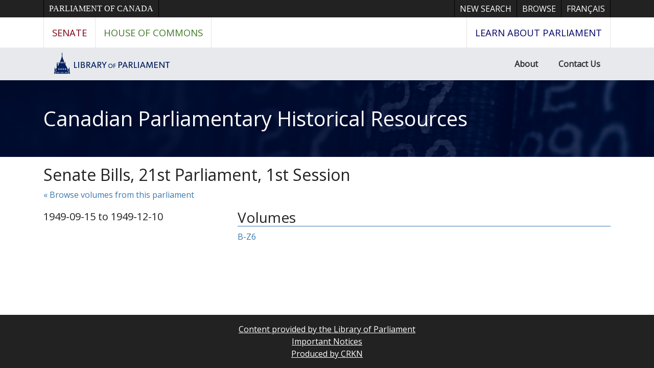

--- FILE ---
content_type: text/html; charset=UTF-8
request_url: https://parl.canadiana.ca/browse/eng/s/bills/21-1
body_size: 6159
content:
<!doctype html>
<html id="html" lang="en" class="vh-100">
  <head>
    <title>Senate Bills, 21st Parliament, 1st Session - Canadian Parliamentary Historical Resources</title>
    <meta charset="utf-8" />
    <meta name="viewport" content="width=device-width, initial-scale=1" />
    <meta name="author" content="Canadiana" />
    <link href="https://fonts.googleapis.com/css?family=Open+Sans&amp;display=swap" rel="stylesheet">
    <link rel="stylesheet" href="https://parl.canadiana.ca/static/css/parl.css?cssr=16" />
    <link rel="icon" href="https://parl.canadiana.ca/static/images/icons/32.png" sizes="32x32" />
    <link rel="icon" href="https://parl.canadiana.ca/static/images/icons/128.png" sizes="128x128" />
    <link rel="icon" href="https://parl.canadiana.ca/static/images/icons/192.png" sizes="192x192" />
    <link rel="shortcut icon" href="https://parl.canadiana.ca/static/images/icons/196.png" sizes="196x196" />
    <link rel="apple-touch-icon" href="https://parl.canadiana.ca/static/images/icons/152.png" sizes="152x152" />
    <link rel="apple-touch-icon" href="https://parl.canadiana.ca/static/images/icons/180.png" sizes="180x180" />
    <meta name="theme-color" content="#1d808b" />
  </head>
  <body class="d-flex flex-column vh-100 action-browse-leaf">
    <a href="#main" id="skipLink">Skip to main content</a>
    <header>
      
      <nav class="ce-lop-header d-print-none">
        <div class="container">
          <ul class="list-style-none d-flex mb-0 p-0">
            <li class="d-inline-block ce-lop-header-parl">
              <a href="https://www.parl.ca/">Parliament of Canada</a>
            </li>
            <li class="d-inline-block ml-auto">
              <a href="/">New Search</a>
            </li>
            <li class="d-inline-block">
              <a href="/browse">Browse</a>
            </li>
            <li class="d-inline-block">
              <a href="https://parl.canadiana.ca/browse/eng/s/bills/21-1?usrlang=fr">
                <span class="d-none d-sm-inline">Français</span>
                <span class="d-inline d-sm-none">FR</span>
              </a>
            </li>
          </ul>
        </div>
      </nav>
      <nav class="ce-lop-nav d-print-none">
        <div class="container">
          <ul class="list-style-none d-flex mb-0 p-0">
            <li class="ce-lop-nav-senate d-inline-block">
              <a href="https://www.sencanada.ca/en">Senate</a>
            </li>
            <li class="ce-lop-nav-hoc d-inline-block">
              <a href="http://www.ourcommons.ca/en">House of Commons</a>
            </li>
            <li class="ce-lop-nav-lop d-inline-block ml-auto">
              <a href="https://learn.parl.ca/">
                <span class="d-none d-sm-inline">Learn about Parliament</span>
                <span class="d-inline d-sm-none">Learn</span>
              </a>																					
            </li>
          </ul>
        </div>
      </nav>
      <nav class="ce-lop-bar d-print-none">
        <div class="container">
          <ul class="list-style-none d-flex mb-0 p-0">
            <li class="d-inline-block">
              <a class="logo" href="https://lop.parl.ca/sites/PublicWebsite/default/en_CA/">
                <img class="d-none d-md-inline" src="/static/images/lop_logo_en.png" alt="Library of Parliament" />
                <img class="d-inline d-md-none" src="/static/images/lop_logo_dome.png" alt="Library of Parliament" />
              </a>
            </li>
            <li class="d-inline-block ml-auto">
              <a href="https://lop.parl.ca/sites/PublicWebsite/default/en_CA/About">About</a>
            </li>
            <li class="d-inline-block">
              <a href="https://lop.parl.ca/sites/PublicWebsite/default/en_CA/ContactUs">Contact Us</a>
            </li>
          </ul>
        </div>
      </nav>
      <div class="header-title-background">
        <h1 class="header-title-parl container">
          <a href="https://parl.canadiana.ca/">
            Canadian Parliamentary Historical Resources
          </a>
        </h1>
      </div>
    </header>
    <main role="main" id="main" class="flex-grow-1">
      <div class="container">
        <h2>Senate Bills, 21st Parliament, 1st Session</h2>
        
        
        <p><a href="https://parl.canadiana.ca/browse?show=eng_s_bills_21">&laquo; Browse volumes from this parliament</a></p>
        
      
        <div class="row">
          
          <div class="col-md-4">
            <p class="lead">1949-09-15 to 1949-12-10</p>
                </div>
          
          <div class="col-md-8">
            <h3 class="border-bottom border-primary">Volumes</h3>
            <ul class="list-unstyled">
                    <li><a href="https://parl.canadiana.ca/view/oop.bills_SOC_2101_1">B-Z6</a></li>
                  </ul>
          </div>
        </div>
      </div>    </main>
        <footer class="mt-auto bg-dark text-white text-center">
          <p class="my-3">
            <a href="https://lop.parl.ca/sites/PublicWebsite/default/en_CA/">Content provided by the Library of Parliament</a><br />
            <a href="/important-notices">Important Notices</a><br />
            <a href="https://www.crkn-rcdr.ca/en">Produced by CRKN</a>
          </p>
        </footer>    <div id="imageCache" aria-hidden="true"></div>
<!--[if lte IE 9]>
    <div id="noFlexWarning" aria-hidden="true">
      <h2>Your browser may not be supported. Please consider downloading a more modern browser.</h2>
      <ul>
        <li><a href="https://www.mozilla.org/en-CA/firefox/new/">Mozilla Firefox</a></li>
        <li><a href-"https://www.google.com/chrome/">Google Chrome</a></li>
        <li><a href="https://www.microsoft.com/en-us/edge">Microsoft Edge</a></li>
      </ul>
    </div>
![endif]-->
    <script src="https://parl.canadiana.ca/static/js/cap.js?r=24" type="text/javascript"></script>

    <!-- Global site tag (gtag.js) - Google Analytics -->
    <script async src="https://www.googletagmanager.com/gtag/js?id=UA-162937182-3"></script>
    <script>
      window.dataLayer = window.dataLayer || [];
      function gtag(){dataLayer.push(arguments);}
      gtag('js', new Date());
      gtag('config', 'UA-162937182-3');
    </script>

  </body>


</html>
